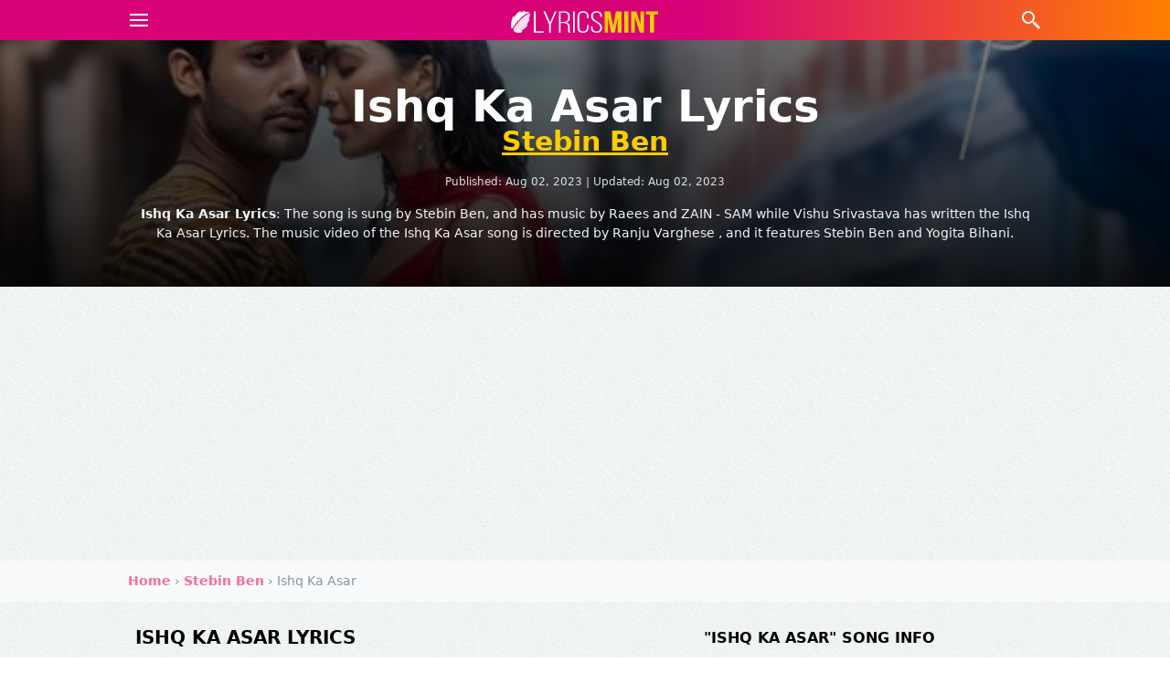

--- FILE ---
content_type: text/html; charset=utf-8
request_url: https://lyricsmint.com/stebin-ben/ishq-ka-asar
body_size: 9953
content:
<!DOCTYPE html>
<html class='no-js' lang='en-GB' prefix='og: http://ogp.me/ns# fb: http://ogp.me/ns/fb#  article: http://ogp.me/ns/article#'>
  <head>
    <meta charset="utf-8">
    <meta content="IE=edge" http-equiv="X-UA-Compatible">
    <meta content="width=device-width, initial-scale=1" name="viewport">
    <link href="//assets.lyricsmint.com" rel="dns-prefetch">
    <link href="//media.lyricsmint.com" rel="dns-prefetch">
    <link href="//www.google-analytics.com" rel="dns-prefetch">
    <link href="//www.googletagmanager.com" rel="dns-prefetch">
    
<link href="//www.youtube.com" rel="dns-prefetch">
<link href="//www.youtube-nocookie.com" rel="dns-prefetch">
<link href="//srv.clickfuse.com" rel="dns-prefetch">


    <title>ISHQ KA ASAR LYRICS - Stebin Ben</title>
<meta name="description" content="Ishq Ka Asar Lyrics: The song is sung by Stebin Ben, and has music by Raees and ZAIN - SAM while Vishu Srivastava has written the Ishq Ka Asar Lyrics. The music video of the Ishq Ka Asar song is directed by Ranju Varghese , and it features Stebin Ben and Yogita Bihani.">
<link rel="canonical" href="https://lyricsmint.com/stebin-ben/ishq-ka-asar">
<meta name="twitter:card" content="summary_large_image">
<meta name="twitter:site" content="@lyricsmint">
<meta name="twitter:creator" content="@lyricsmint">
<meta name="twitter:title" content="ISHQ KA ASAR LYRICS - Stebin Ben">
<meta name="twitter:description" content="Ishq Ka Asar Lyrics: The song is sung by Stebin Ben, and has music by Raees and ZAIN - SAM while Vishu Srivastava has written the Ishq Ka Asar Lyrics. The music video of the Ishq Ka Asar song is directed by Ranju Varghese , and it features Stebin Ben and Yogita Bihani.">
<meta name="twitter:domain" content="www.lyricsmint.com">
<meta name="twitter:image" content="https://media.lyricsmint.com/photos/21456/maxresdefault-22_cover.jpg">
<meta name="twitter:url" content="https://lyricsmint.com/stebin-ben/ishq-ka-asar">
<meta property="og:title" content="ISHQ KA ASAR LYRICS - Stebin Ben">
<meta property="og:site_name" content="LyricsMINT">
<meta property="og:description" content="Ishq Ka Asar Lyrics: The song is sung by Stebin Ben, and has music by Raees and ZAIN - SAM while Vishu Srivastava has written the Ishq Ka Asar Lyrics. The music video of the Ishq Ka Asar song is directed by Ranju Varghese , and it features Stebin Ben and Yogita Bihani.">
<meta property="og:type" content="article">
<meta property="og:locale" content="en_US">
<meta property="og:image" content="https://media.lyricsmint.com/photos/21456/maxresdefault-22_cover.jpg">
<meta property="og:image:width" content="1200">
<meta property="og:image:height" content="675">
<meta property="og:url" content="https://lyricsmint.com/stebin-ben/ishq-ka-asar">
<meta property="fb:app_id" content="195776363768425">
<meta property="article:author" content="https://www.facebook.com/HindiSongsLyrics">
<meta property="article:publisher" content="https://www.facebook.com/HindiSongsLyrics">
<meta property="article:tag" content="Stebin Ben">
<meta name="google-play-app" content="app-id=lyricsmint.com">
<meta name="google" content="notranslate">

    

      <!-- Google Tag Manager -->
      <script>(function(w,d,s,l,i){w[l]=w[l]||[];w[l].push({'gtm.start':
      new Date().getTime(),event:'gtm.js'});var f=d.getElementsByTagName(s)[0],
      j=d.createElement(s),dl=l!='dataLayer'?'&l='+l:'';j.async=true;j.src=
      'https://www.googletagmanager.com/gtm.js?id='+i+dl;f.parentNode.insertBefore(j,f);
      })(window,document,'script','dataLayer','GTM-T7MS3Q');</script>
      <!-- End Google Tag Manager -->

    <!-- HTML5 shim and Respond.js IE8 support of HTML5 elements and media queries -->
    <!--[if lt IE 9]>
    <script src="https://oss.maxcdn.com/html5shiv/3.7.2/html5shiv.min.js"></script>
    <script src="https://oss.maxcdn.com/respond/1.4.2/respond.min.js"></script>
    <![endif]-->

    <!-- Disable tap highlight on IE -->
    <meta content='no' name='msapplication-tap-highlight'>
    <!-- Web Application Manifest -->
    <link href='/manifest.json' rel='manifest'>
    <!-- Add to homescreen for Chrome on Android -->
    <meta content='yes' name='mobile-web-app-capable'>
    <meta content='lyricsmint' name='application-name'>
    <link href='/android-chrome-192x192.png' rel='icon' sizes='192x192'>
    <!-- Add to homescreen for Safari on iOS -->
    <meta content='yes' name='apple-mobile-web-app-capable'>
    <meta content='black' name='apple-mobile-web-app-status-bar-style'>
    <meta content='lyricsmint' name='apple-mobile-web-app-title'>
    <link href='/apple-touch-icon.png' rel='apple-touch-icon'>
    <!-- Tile icon for Win8 (144x144 + tile color) -->
    <meta content='/mstile-150x150.png' name='msapplication-TileImage'>
    <meta content='#d70377' name='msapplication-TileColor'>
    <!-- Color the status bar on mobile devices -->
    <meta content='telephone=no' name='format-detection'>

    <meta name="csrf-param" content="authenticity_token" />
<meta name="csrf-token" content="EcVQUZuayyUgDGGgehHUNLGZTbyMngzEYUxxrJ8zHuz5GyJbAY2zCwbjAf+oSXze2z1i5fmE2bg2rimkIm7uSQ==" />

    <link rel="stylesheet" media="all" href="https://assets.lyricsmint.com/assets/application-22c3e72fe5ef19991792c11e0d4e3a6ea640d8db85e51e2b3b62045cb1a10b4d.css" />
    <link rel="stylesheet" media="all" href="https://assets.lyricsmint.com/packs/css/application-c9cd9692.css" />

    
<script type='application/ld+json'>
  < %= raw render partial: 'shared/metadata_faq', formats::json, handlers: [: jbuilder], locals: {
    url: url,
    published_at: @song.created_at,
    updated_at: @song.updated_at,
    title: title,
    description: strip_tags(description),
    primary_image: {
      url: feature_image,
      width: feature_image_width,
      height: feature_image_height
    },
    faqs: song_faqs(song: @song)
  } % >
</script>

<script type='application/ld+json'>
  < %= raw render partial: 'songs/metadata', formats::json, handlers: [: jbuilder], locals: {
    song: @song,
    image: feature_image
  } % >
</script>

<script type='application/ld+json'>
  < %= raw render partial: 'songs/metadata_article', formats::json, handlers: [: jbuilder], locals: {
    song: @song,
    url: url,
    title: title,
    description: description,
    image: {
      url: feature_image,
      width: feature_image_width,
      height: feature_image_height
    },
    gallery: @gallery
  } % >
</script>


    
<script async src="https://pagead2.googlesyndication.com/pagead/js/adsbygoogle.js?client=ca-pub-6499874310940979"
     crossorigin="anonymous"></script>

  </head>

  <body class="mx-auto  paper-bg">
      <!-- Google Tag Manager (noscript) -->
      <noscript><iframe src="https://www.googletagmanager.com/ns.html?id=GTM-T7MS3Q"
      height="0" width="0" style="display:none;visibility:hidden"></iframe></noscript>
      <!-- End Google Tag Manager (noscript) -->

    <nav class="flex flex-wrap items-stretch justify-between w-full font-sans text-center shadow-md bg-magenta bg-nav-gradient"
 data-controller="dropdown search">
 <div class="container flex flex-wrap items-center justify-between mx-auto">
  <div class="flex items-center justify-start w-1/5 h-full text-left text-white">
    <div data-action="click->dropdown#toggle click@window->dropdown#hide" role="button" class="inline-block select-none">
      <svg aria-labelledby="title-menu" height="24" class="w-8 h-6 ml-2 fill-current" xmlns="http://www.w3.org/2000/svg" xmlns:xlink="http://www.w3.org/1999/xlink"
       viewBox="0 0 224 224">
        <title id="title-menu">Menu</title>
        <g fill="none">
          <path d="M0,224v-224h224v224z" stroke="none" stroke-width="1"></path>
          <g id="Two-Tone" stroke="#ffffff" stroke-width="18.66667">
            <path d="M18.66667,112h186.66667"></path>
            <path d="M18.66667,56h186.66667"></path>
            <path d="M18.66667,168h186.66667"></path>
          </g>
        </g>
      </svg>
    </div>
  </div>

  <div class="flex items-center justify-center w-3/5 pt-1 text-white">
    <a href="https://lyricsmint.com/"><img class="h-10 w-full py-2" alt="LyricsMINT Logo" height="24" src="https://assets.lyricsmint.com/assets/logo-0fd40625d5ade03a23ca0ea37e995de64c124b8deb83cf072a76e95041a0b22d.svg" /></a>
  </div>

  <div class="flex items-center justify-end w-1/5 h-full text-right text-white">
    <div data-action="click->search#toggle click@window->search#hide" role="button" class="inline-block select-none">
      <svg aria-labelledby="title-search" class="h-6 fill-current" xmlns="http://www.w3.org/2000/svg" xmlns:xlink="http://www.w3.org/1999/xlink"
      version="1.1" viewBox="0 0 224 224" width="48" height="24">
        <title id="title-search">Search</title>
        <g fill="none" fill-rule="nonzero" stroke="none" stroke-width="1" stroke-linecap="butt" stroke-linejoin="miter"
        stroke-miterlimit="10" stroke-dasharray="" stroke-dashoffset="0" font-family="none" font-weight="none" font-size="none"
        text-anchor="none" style="mix-blend-mode: normal">
          <path d="M0,224v-224h224v224z" fill="none"></path>
          <g fill="#ffffff">
            <path d="M84,18.66667c-35.97205,0 -65.33333,29.36128 -65.33333,65.33333c0,35.97206 29.36128,65.33333 65.33333,65.33333c16.31465,0 31.22008,-6.08511 42.69271,-16.04167l3.97396,3.97396v12.06771l56,56l18.66667,-18.66667l-56,-56h-12.06771l-3.97396,-3.97396c9.95656,-11.47263 16.04167,-26.37806 16.04167,-42.69271c0,-35.97205 -29.36128,-65.33333 -65.33333,-65.33333zM84,37.33333c25.88383,0 46.66667,20.78283 46.66667,46.66667c0,25.88383 -20.78283,46.66667 -46.66667,46.66667c-25.88384,0 -46.66667,-20.78283 -46.66667,-46.66667c0,-25.88384 20.78283,-46.66667 46.66667,-46.66667z"></path>
          </g>
        </g>
      </svg>
    </div>
  </div>
</div>
  <div data-target="dropdown.menu" class="absolute z-50 hidden w-full shadow-lg pin mt-11">
    <div class="overflow-hidden border-none rounded-b bg-magenta bg-nav-gradient">
      <div class="container h-auto mx-auto overflow-x-hidden overflow-y-hidden">
        <div class="flex flex-row justify-center w-full px-0 pt-5 pb-10">
          <ul class="w-full px-0 " itemscope itemtype="https://schema.org/SiteNavigationElement" role="menu">
            <li class="text-left rounded " itemprop="name" role="menuitem">
              <a itemprop="url" class="block py-4 px-4 hover:bg-magenta text-white font-semibold hover:text-white border-b border-pink-dark" href="/albums">Albums</a>
            </li>
            <li class="text-left rounded " itemprop="name" role="menuitem">
              <a itemprop="url" class="block py-4 px-4 hover:bg-magenta text-white font-semibold hover:text-white border-b border-pink-dark" href="/artists">Artists</a>
            </li>
            <li class="text-left rounded " itemprop="name" role="menuitem">
              <a itemprop="url" class="block py-4 px-4 hover:bg-magenta text-white font-semibold hover:text-white border-b border-pink-dark" href="/punjabi">Punjabi Songs</a>
            </li>
            <li class="text-left rounded " itemprop="name" role="menuitem">
              <a itemprop="url" class="block py-4 px-4 hover:bg-magenta text-white font-semibold hover:text-white border-b border-pink-dark" href="/quotes">Song Quotes</a>
            </li>
            <li class="text-left rounded " itemprop="name" role="menuitem">
              <a itemprop="url" class="block py-4 px-4 hover:bg-magenta text-white font-semibold hover:text-white border-b border-pink-dark" href="/collections">Collections</a>
            </li>
            <li class="text-left rounded " itemprop="name" role="menuitem">
              <a itemprop="url" class="block py-4 px-4 hover:bg-magenta text-white font-semibold hover:text-white border-b border-pink-dark" href="/articles">Articles</a>
            </li>
          </ul>
        </div>
      </div>
    </div>
  </div>

  <div data-target="search.box" class="absolute z-20 hidden w-full h-12 pin bg-grey-lightest">
  <form class="relative search-bar container mx-auto h-12" role="search" action="https://lyricsmint.com/search" accept-charset="UTF-8" method="get"><input name="utf8" type="hidden" value="&#x2713;" />

    <!-- Flex container wrapping the input and the close button -->
    <div class="flex items-stretch h-full">

      <!-- Search input field. Added flex-grow to make it expand. -->
      <input type="search" data-target="search.inputfield" aria-label="Search Terms" autocomplete="off" name="query" placeholder="Search ..." class="flex-grow h-full px-2">

      <!-- Close button. Removed absolute positioning and added flex items-center to center the SVG. -->
      <div class="flex items-center justify-center text-white bg-magenta" data-action="click->search#toggle" style="width: 36px;">

        <!-- SVG close icon -->
        <svg version="1.1" height="24" class="h-4 fill-current" xmlns="http://www.w3.org/2000/svg" xmlns:xlink="http://www.w3.org/1999/xlink" x="0px" y="0px" viewBox="0 0 52.966 52.966" style="enable-background:new 0 0 52.966 52.966;" xml:space="preserve">
            <path xmlns="http://www.w3.org/2000/svg" style="" d="M 9.15625 6.3125 L 6.3125 9.15625 L 22.15625 25 L 6.21875 40.96875 L 9.03125 43.78125 L 25 27.84375 L 40.9375 43.78125 L 43.78125 40.9375 L 27.84375 25 L 43.6875 9.15625 L 40.84375 6.3125 L 25 22.15625 Z "></path>
        </svg>
      </div>

    </div> <!-- End of flex container -->

</form></div>

</nav>


    <main>
      






<article class="hentry">
  
  <section
    class="relative flex flex-col justify-center w-full h-auto font-sans text-white bg-black bg-center bg-no-repeat bg-cover"
    style="background-image: url(https://media.lyricsmint.com/photos/21456/maxresdefault-22_medium.jpg); background-position: 50% 25%;">
    <div class="absolute z-0 w-full h-full overflow-hidden bg-center bg-repeat pin bg-cover-gradient">
    </div>
    <div class="container relative flex flex-col justify-center px-5 py-6 mx-auto overflow-hidden lg:py-12">
      <h1
        class="text-4xl font-bold text-center text-white entry-title sm:text-4xl md:text-4xl lg:text-4xl xl:text-5xl md:leading-none">
        Ishq Ka Asar Lyrics
        <a class="text-yellow underline text-2xl sm:text-2xl md:text-2xl lg:text-3xl block text-black" href="/stebin-ben">Stebin Ben</a>
      </h1>

      <div class="pt-5 text-xs text-center text-grey-light">
        <span class="text-xs">Published:
          <time datetime="2023-08-02T12:09:07Z" class="published">Aug 02, 2023</time></span>
        <span> | </span>
        <span class="text-xs">Updated:
          <time datetime="2023-08-02T12:09:31Z" class="updated">Aug 02, 2023</time></span>
      </div>

      <div class="mt-4 text-sm font-normal leading-normal text-center entry-summary text-grey-lighter">
        <strong>Ishq Ka Asar Lyrics</strong>: The song is sung by Stebin Ben, and has music by Raees and ZAIN - SAM while Vishu Srivastava has written the Ishq Ka Asar Lyrics. The music video of the Ishq Ka Asar song is directed by Ranju Varghese , and it features Stebin Ben and Yogita Bihani.
      </div>

    </div>
  </section>

  <div class="w-full bg-grey-lightest">
    <div class="breadcrumbs container mx-auto overflow-x-hidden" itemscope="itemscope" itemtype="https://schema.org/BreadcrumbList"><span itemprop="itemListElement" itemscope="itemscope" itemtype="https://schema.org/ListItem"><a itemprop="item" href="/"><span itemprop="name">Home</span></a><meta itemprop="position" content="1" /></span> &rsaquo; <span itemprop="itemListElement" itemscope="itemscope" itemtype="https://schema.org/ListItem"><a itemprop="item" href="/stebin-ben"><span itemprop="name">Stebin Ben</span></a><meta itemprop="position" content="2" /></span> &rsaquo; <span class="current" itemprop="itemListElement" itemscope="itemscope" itemtype="https://schema.org/ListItem"><span itemprop="name">Ishq Ka Asar</span><link itemprop="item" href="/stebin-ben/ishq-ka-asar" /><meta itemprop="position" content="3" /></span></div>
  </div>


  <div class="w-full paper-bg">

    <div class="container pt-0 mx-auto leading-normal entry-content">
      <div class="flex flex-wrap">
        <section class="flex-none w-full p-2 px-5 pb-5 md:w-1/2" id="lyrics">
          <div data-controller="tabs" data-tabs-active-tab="-mb-px border-l border-t border-r rounded-t">

            <div class="pt-4 pb-2" data-target="tabs.panel">
              <h2 class="pb-4 text-sm font-bold text-center uppercase lg:text-xl md:text-left">
                Ishq Ka Asar Lyrics</h2>
              <div class="text-center py-5">
  <script>
    (function() {
      var opts = {
        artist: "Stebin Ben",
        song: "Ishq Ka Asar",
        adunit_id: "39384772",
        div_id: "cf_async_" + Math.floor((Math.random() * 999999999))
      };
      document.write('<div id="'+opts.div_id+'"></div>');var c=function(){cf.showAsyncAd(opts)};if(typeof window.cf !== 'undefined')c();else{cf_async=!0;var r=document.createElement("script"),s=document.getElementsByTagName("script")[0];r.async=!0;r.src="//srv.clickfuse.com/showads/showad.js";r.readyState?r.onreadystatechange=function(){if("loaded"==r.readyState||"complete"==r.readyState)r.onreadystatechange=null,c()}:r.onload=c;s.parentNode.insertBefore(r,s)};
    })();
  </script>
</div>

              
                <div class="w-full text-center lg:text-left block">
    <!-- BEGIN :: Ad Unit: BSRV-AD-Lyricsmint.com-Direct-RS-STDB-300X250
<div id='bsrv415' data-domain='lyricsmint.com' data-click-tracker='%%CLICK_TRACKER%%'>
	<script src='https://bsrv.bidsxchange.com/415.js'></script>
</div>
<script src='https://bsrv-qa.bidsxchange.com/415.js'></script>
END :: Ad Unit: BSRV-AD-Lyricsmint.com-Direct-RS-STDB-300X250 -->
  </div>

              <div class="text-base lg:text-lg pb-2 text-center md:text-left"><p>Kitni bhi raatein ghani ho
<br />Kitne bhi raste ho banjar</p>

<p>Kitni bhi raatein ghani ho
<br />Kitne bhi raste ho banjar
<br />Darmiyaan agar aa bhi jaaye
<br />Saaton ke saaton samandar</p>

<p>Dekhne ko tujhe bas
<br />Ek nazar ek nazar
<br />Kar main jaunga tay ab
<br />Har safar har safar</p>

<p>Ishq ka ishq ka hai asar
<br />Dil mera ho chala befikar
<br />Ishq ka ishq ka hai asar
<br />Dil mera ho chala befikar</p>

<p>Baarish hawa bhi tujhko chhuye
<br />Dil mera betahasha jalta hai
<br />Hadd kar rahi hai yeh aashiqui
<br />Aashiqui pe zor na chalta hai</p>

<p>Khud se door main hua
<br />Benoor bhi hua
<br />Dil ne chhoda nahi par sabar</p>

<p>Ishq ka ishq ka hai asar
<br />Haan haan haan</p>

<p>Ishq ka ishq ka hai asar
<br />Dil mera ho chala befikar
<br />Ishq ka ishq ka hai asar
<br />Dil mera ho chala befikar</p></div>
            </div>



            <div class="mb-4 text-center md:text-left">
              <p>
                <span class="font-bold">Written by: </span><br>
                <span><span class="author vcard"><span class="fn">Vishu Srivastava</span></span></span>
              </p>
            </div>
          </div>

          <div class="text-center md:text-left">
            <div class=" share-buttons py-2 lg:py-5">
  <div class='social-share-button' data-title='ISHQ KA ASAR LYRICS - Stebin Ben' data-img=''
data-url='' data-desc='Ishq Ka Asar Lyrics: The song is sung by Stebin Ben, and has music by Raees and ZAIN - SAM while Vishu Srivastava has written the Ishq Ka Asar Lyrics. The music video of the Ishq Ka Asar song is directed by Ranju Varghese , and it features Stebin Ben and Yogita Bihani.' data-via=''>
<a rel="nofollow " data-site="facebook" class="ssb-icon ssb-facebook" onclick="return SocialShareButton.share(this);" title="Share to Facebook" href="#"></a>
<a rel="nofollow " data-site="twitter" class="ssb-icon ssb-twitter" onclick="return SocialShareButton.share(this);" title="Share to Twitter" href="#"></a>
<a rel="nofollow " data-site="email" class="ssb-icon ssb-email" onclick="return SocialShareButton.share(this);" title="Share to Email" href="#"></a>
<a rel="nofollow " data-site="whatsapp_web" class="ssb-icon ssb-whatsapp_web" onclick="return SocialShareButton.share(this);" title="Share to WhatsApp" href="#"></a>
<a rel="nofollow " data-site="whatsapp_app" class="ssb-icon ssb-whatsapp_app" onclick="return SocialShareButton.share(this);" title="Share to WhatsApp" href="#"></a>
</div>
</div>

          </div>

          <div class="container mx-auto mt-5 text-center related md:text-left">
            <h3 class="pb-2 text-base font-bold uppercase md:pb-4">Related Songs</h3>
            <ul class="">
              <li class="w-full overflow-hidden rounded-none align-middle">
  <a class="inline-block text-left text-middle border-b-2 border-pink-lighter border-dotted transition-property-bg transition-fast transition-timing-ease-in hover:text-magenta py-2" href="/stebin-ben/dil-ki-aadat">
    <span class="text-base md:text-lg font-bold">Dil Ki Aadat</span>
      <span class="text-base md:text-lg"> - Stebin Ben</span>
</a></li>
<li class="w-full overflow-hidden rounded-none align-middle">
  <a class="inline-block text-left text-middle border-b-2 border-pink-lighter border-dotted transition-property-bg transition-fast transition-timing-ease-in hover:text-magenta py-2" href="/stebin-ben/juda-kar-diya">
    <span class="text-base md:text-lg font-bold">Juda Kar Diya</span>
      <span class="text-base md:text-lg"> - STEBIN BEN</span>
</a></li>
<li class="w-full overflow-hidden rounded-none align-middle">
  <a class="inline-block text-left text-middle border-b-2 border-pink-lighter border-dotted transition-property-bg transition-fast transition-timing-ease-in hover:text-magenta py-2" href="/stebin-ben/challon-ke-nishaan">
    <span class="text-base md:text-lg font-bold">Challon Ke Nishaan</span>
      <span class="text-base md:text-lg"> - Stebin Ben</span>
</a></li>
<li class="w-full overflow-hidden rounded-none align-middle">
  <a class="inline-block text-left text-middle border-b-2 border-pink-lighter border-dotted transition-property-bg transition-fast transition-timing-ease-in hover:text-magenta py-2" href="/stebin-ben/qatra">
    <span class="text-base md:text-lg font-bold">Qatra</span>
      <span class="text-base md:text-lg"> - Stebin Ben</span>
</a></li>
<li class="w-full overflow-hidden rounded-none align-middle">
  <a class="inline-block text-left text-middle border-b-2 border-pink-lighter border-dotted transition-property-bg transition-fast transition-timing-ease-in hover:text-magenta py-2" href="/samira-koppikar/main-yeh-haath-jo">
    <span class="text-base md:text-lg font-bold">Main Yeh Haath Jo</span>
      <span class="text-base md:text-lg"> - Samira Koppikar, Stebin Ben</span>
</a></li>

            </ul>
          </div>

        </section>

        <div class="items-center flex-none w-full py-2 md:px-5 md:w-1/2" id="sidebar">


          <section class="px-5 pt-5 credits">
            <h3 class="pb-5 text-base font-bold text-center uppercase">"Ishq Ka Asar" Song Info</h3>
            <table>
              <tbody>
                <tr class="w-full mt-1">
                  <td class="w-1/4 py-2 font-bold text-left text-black border-b border-grey-light">
                    Singer</td>
                  <td class="w-3/4 px-5 font-bold border-b border-grey-light">
                    <a class="no-underline inline-block hover:text-magenta border-b-2 border-pink-lighter border-dotted" href="/stebin-ben">Stebin Ben</a>
                  </td>
                </tr>
                <tr class="w-full mt-1">
                  <td class="w-1/4 py-2 font-bold text-left text-black border-b border-grey-light">
                    Lyricist</td>
                  <td class="w-3/4 px-5 font-bold border-b border-grey-light">
                    <span class="no-underline inline-block ">Vishu Srivastava</span>
                  </td>
                </tr>
                <tr class="w-full mt-1">
                  <td class="w-1/4 py-2 font-bold text-left text-black border-b border-grey-light">
                    Music</td>
                  <td class="w-3/4 px-5 font-bold border-b border-grey-light">
                    <a class="no-underline inline-block hover:text-magenta border-b-2 border-pink-lighter border-dotted" href="/raees">Raees</a>, <span class="no-underline inline-block ">ZAIN - SAM</span>
                  </td>
                </tr>
                <tr class="w-full mt-1">
                  <td class="w-1/4 py-2 font-bold text-left text-black border-b border-grey-light">
                    Director</td>
                  <td class="w-3/4 px-5 font-bold border-b border-grey-light">
                    <span class="no-underline inline-block ">Ranju Varghese</span>
                  </td>
                </tr>
                <tr class="w-full mt-1">
                  <td class="w-1/4 py-2 font-bold text-left text-black border-b border-grey-light">
                    Cast</td>
                  <td class="w-3/4 px-5 font-bold border-b border-grey-light">
                    <a class="no-underline inline-block hover:text-magenta border-b-2 border-pink-lighter border-dotted" href="/stebin-ben">Stebin Ben</a>, <span class="no-underline inline-block ">Yogita Bihani</span>
                  </td>
                </tr>
                <tr class="w-full mt-1">
                  <td class="w-1/4 py-2 font-bold text-left text-black border-b border-grey-light">
                    Choreography</td>
                  <td class="w-3/4 px-5 font-bold border-b border-grey-light">
                    <span class="no-underline inline-block ">Ranju Varghese</span>
                  </td>
                </tr>
                <tr class="w-full mt-1">
                  <td class="w-1/4 py-2 font-bold text-left text-black border-b border-grey-light">
                    Director Of Photography</td>
                  <td class="w-3/4 px-5 font-bold border-b border-grey-light">
                    <span class="no-underline inline-block ">Bhushankumar Jain</span>
                  </td>
                </tr>
                <tr class="w-full mt-1">
                  <td class="w-1/4 py-2 font-bold text-left text-black border-b border-grey-light">
                    Music Label</td>
                  <td class="w-3/4 px-5 font-bold border-b border-grey-light">
                    <span class="no-underline inline-block ">Hitz Music</span>
                  </td>
                </tr>
              </tbody>
            </table>
          </section>

          <section class="px-5 py-5 mt-5">
            <h3 class="pb-5 text-base font-bold text-center uppercase">TOP 10 Songs - Lyricsmint Recommends</h3>
            <a class="h-auto w-full block no-underline border-b" href="/flipperachi/sher-e-baloch-fa9-la">
  <div class="flex border-b border-t-0 border-grey-lightest hover:bg-grey-lightest">
    <div class="flex flex-col items-center w-24 h-16 md:h-16 mx-3 ml-0 bg-cover bg-top bg-no-repeat" style="background-image: url(https://i.ytimg.com/vi/viclQelXS7M/mqdefault.jpg);">
    </div>
    <div class="flex flex-col w-full pr-5 align-middle justify-center">
      <strong class="text-pink text-lg text-left">Fa9la Arabic Song (Sher E Baloch) - Flipperachi</strong>
    </div>
  </div>
</a><a class="h-auto w-full block no-underline border-b" href="/arijit-singh/gehra-hua">
  <div class="flex border-b border-t-0 border-grey-lightest hover:bg-grey-lightest">
    <div class="flex flex-col items-center w-24 h-16 md:h-16 mx-3 ml-0 bg-cover bg-top bg-no-repeat" style="background-image: url(https://i.ytimg.com/vi/GX9x62kFsVU/mqdefault.jpg);">
    </div>
    <div class="flex flex-col w-full pr-5 align-middle justify-center">
      <strong class="text-pink text-lg text-left">Gehra Hua - Arijit Singh</strong>
    </div>
  </div>
</a><a class="h-auto w-full block no-underline border-b" href="/arijit-singh/tere-ishk-mein">
  <div class="flex border-b border-t-0 border-grey-lightest hover:bg-grey-lightest">
    <div class="flex flex-col items-center w-24 h-16 md:h-16 mx-3 ml-0 bg-cover bg-top bg-no-repeat" style="background-image: url(https://i.ytimg.com/vi/2gWbNcgZFM0/mqdefault.jpg);">
    </div>
    <div class="flex flex-col w-full pr-5 align-middle justify-center">
      <strong class="text-pink text-lg text-left">Tere Ishk Mein - Arijit Singh</strong>
    </div>
  </div>
</a><a class="h-auto w-full block no-underline border-b" href="/hanumankind/dhurandhar-title-track-na-de-dil-pardesi-nu">
  <div class="flex border-b border-t-0 border-grey-lightest hover:bg-grey-lightest">
    <div class="flex flex-col items-center w-24 h-16 md:h-16 mx-3 ml-0 bg-cover bg-top bg-no-repeat" style="background-image: url(https://i.ytimg.com/vi/1a5nyrMtRsk/mqdefault.jpg);">
    </div>
    <div class="flex flex-col w-full pr-5 align-middle justify-center">
      <strong class="text-pink text-lg text-left">Dhurandhar Title Track | Na De Dil Pardesi Nu - Hanumankind</strong>
    </div>
  </div>
</a><a class="h-auto w-full block no-underline border-b" href="/afusic-c2b1aea9-2a53-48ab-8933-37fea6baccee/pal-pal-afusic">
  <div class="flex border-b border-t-0 border-grey-lightest hover:bg-grey-lightest">
    <div class="flex flex-col items-center w-24 h-16 md:h-16 mx-3 ml-0 bg-cover bg-top bg-no-repeat" style="background-image: url(https://i.ytimg.com/vi/8of5w7RgcTc/mqdefault.jpg);">
    </div>
    <div class="flex flex-col w-full pr-5 align-middle justify-center">
      <strong class="text-pink text-lg text-left">Pal Pal - Afusic‬</strong>
    </div>
  </div>
</a><a class="h-auto w-full block no-underline border-b" href="/jaani/apsraa-2">
  <div class="flex border-b border-t-0 border-grey-lightest hover:bg-grey-lightest">
    <div class="flex flex-col items-center w-24 h-16 md:h-16 mx-3 ml-0 bg-cover bg-top bg-no-repeat" style="background-image: url(https://i.ytimg.com/vi/EW7SHWYNmxY/mqdefault.jpg);">
    </div>
    <div class="flex flex-col w-full pr-5 align-middle justify-center">
      <strong class="text-pink text-lg text-left">Apsraa 2 - Jaani</strong>
    </div>
  </div>
</a><a class="h-auto w-full block no-underline border-b" href="/talwiinder/kaatilana">
  <div class="flex border-b border-t-0 border-grey-lightest hover:bg-grey-lightest">
    <div class="flex flex-col items-center w-24 h-16 md:h-16 mx-3 ml-0 bg-cover bg-top bg-no-repeat" style="background-image: url(https://i.ytimg.com/vi/3E012y-FEV4/mqdefault.jpg);">
    </div>
    <div class="flex flex-col w-full pr-5 align-middle justify-center">
      <strong class="text-pink text-lg text-left">Kaatilana - Talwiinder</strong>
    </div>
  </div>
</a><a class="h-auto w-full block no-underline border-b" href="/navaan-sandhu/deewane-da942504-5e65-4356-8ec2-da5a537baf56">
  <div class="flex border-b border-t-0 border-grey-lightest hover:bg-grey-lightest">
    <div class="flex flex-col items-center w-24 h-16 md:h-16 mx-3 ml-0 bg-cover bg-top bg-no-repeat" style="background-image: url(https://i.ytimg.com/vi/B-2BCSxnyHA/mqdefault.jpg);">
    </div>
    <div class="flex flex-col w-full pr-5 align-middle justify-center">
      <strong class="text-pink text-lg text-left">Deewane - Navaan Sandhu</strong>
    </div>
  </div>
</a><a class="h-auto w-full block no-underline border-b" href="/madhur-sharma/andaaz-e-karam">
  <div class="flex border-b border-t-0 border-grey-lightest hover:bg-grey-lightest">
    <div class="flex flex-col items-center w-24 h-16 md:h-16 mx-3 ml-0 bg-cover bg-top bg-no-repeat" style="background-image: url(https://i.ytimg.com/vi/__bHEfJ29j0/mqdefault.jpg);">
    </div>
    <div class="flex flex-col w-full pr-5 align-middle justify-center">
      <strong class="text-pink text-lg text-left">Andaaz e Karam - Madhur Sharma</strong>
    </div>
  </div>
</a><a class="h-auto w-full block no-underline border-b" href="/guru-randhawa/tu-kaun-main-kaun">
  <div class="flex border-b border-t-0 border-grey-lightest hover:bg-grey-lightest">
    <div class="flex flex-col items-center w-24 h-16 md:h-16 mx-3 ml-0 bg-cover bg-top bg-no-repeat" style="background-image: url(https://i.ytimg.com/vi/3cBQ1OYh0fI/mqdefault.jpg);">
    </div>
    <div class="flex flex-col w-full pr-5 align-middle justify-center">
      <strong class="text-pink text-lg text-left">Tu Kaun Main Kaun - Guru Randhawa</strong>
    </div>
  </div>
</a>
          </section>

          <section class="pb-5">
            <h3 class="px-5 py-5 text-base font-bold text-center uppercase">
              &quot;Ishq Ka Asar&quot; Video</h3>
            <div class="relative mb-4 bg-black outline-none aspect-ratio-16/9" data-controller="player" data-target="player.view">
  <img class="absolute w-full h-full border shadow-lg outline-none pin" width="480" height="360" data-object-fit="" src="https://img.youtube.com/vi/-5nOxHbhetQ/mqdefault.jpg" alt="Video Thumbnail">
  <button class="absolute flex items-center justify-center w-full h-full outline-none pin transition-property-all transition-fast transition-timing-ease-in-out" type="button" style='outline: none;' data-target="player.play" data-play-url="https://www.youtube-nocookie.com/embed/-5nOxHbhetQ?iv_load_policy=3&amp;amp;modestbranding=0&amp;amp;rel=0&amp;amp;autohide=1&amp;amp;playsinline=1&amp;amp;autoplay=1&amp;amp;version=3" data-action="click->player#show">
    <svg width="50" height="50" viewBox="0 0 50 50"> 
      <circle fill="black" fill-opacity="0.4" cx="25" cy="25" r="25"></circle>
      <path fill="white" fill-opacity="0.8" fill-rule="evenodd" d="M 25, 25 m -21, 0 a 21,21 0 1,0 42,0 a 21,21 0 1,0 -42,0 M19.5 15 v20 l15 -10z"></path>
    </svg>
  </button>
</div>


          </section>

        </div>

      </div>
      <section class="px-5 py-5 mt-5 mb-5 shadow-inner faqs">
        <h2 class="mb-5 text-xl font-bold">Lyricsmint FAQs & Trivia</h2>
        
<div class="py-2">
  <h3>Who wrote the lyrics of &quot;Ishq Ka Asar&quot; song?</h3>
  <div><p>Vishu Srivastava has written the lyrics of "Ishq Ka Asar".                 
<br />              </p></div>
</div>
<div class="py-2">
  <h3>Who is the singer of &quot;Ishq Ka Asar&quot; song?</h3>
  <div><p>Stebin Ben has sung the song "Ishq Ka Asar".               Stebin Ben is known for singing songs like <a href="/stebin-ben/thoda-thoda-pyaar">Thoda Thoda Pyaar</a>, <a href="/stebin-ben/mera-mehboob">Mera Mehboob</a>, and <a href="/stebin-ben/dil-laya-dimaag-laya">Dil Laya Dimaag Laya</a>.
<br />            </p></div>
</div>
<div class="py-2">
  <h3>Who directed &quot;Ishq Ka Asar&quot; music video?</h3>
  <div><p>Ranju Varghese has directed the music video of "Ishq Ka Asar".</p></div>
</div>
<div class="py-2">
  <h3>Who has featured in the music video?</h3>
  <div><p>The music video of "Ishq Ka Asar" features Stebin Ben and  Yogita Bihani.</p></div>
</div>

      </section>

    </div>
  </div>

</article>
<!-- 
 -->

<script>
  /* BIT - lyricsmint.com - FLEX */
  cf_page_artist = "Stebin Ben";
  cf_page_song = "Ishq Ka Asar";
  cf_adunit_id = "100004156";
  cf_flex = true;
</script>
<script src="//srv.clickfuse.com/showads/showad.js"></script>


    </main>
    <footer class="font-sans bg-black text-white py-8 px-4">
  <div class="mx-auto container overflow-hidden flex flex-col justify-between">
    <a href="/" class="block mr-4 ml-4 mb-2 w-full">
      <img class="w-32" alt="logo" src="https://assets.lyricsmint.com/assets/logo-blw-406825985542ed087877da41c68d8b877d9a5063360c70892280ee6c118c9974.svg" />
    </a>
    <div class="w-full flex flex-col text-xs md:text-sm mt-6 lg:mt-0 justify-between">
      <ul class="text-grey-dark  font-thin flex flex-row text-left border-b border-grey-darkest p-2 md:justify-end">
        <li><a class="inline-block py-2 px-3 text-grey hover:text-grey-light no-underline" href="https://lyricsmint.com/albums">Albums</a></li>
        <li><a class="inline-block py-2 px-3 text-grey hover:text-grey-light no-underline" href="https://lyricsmint.com/artists">Artists</a></li>
        <li><a class="inline-block py-2 px-3 text-grey hover:text-grey-light no-underline" href="https://lyricsmint.com/punjabi">Punjabi Songs</a></li>
        <li><a class="inline-block py-2 px-3 text-grey hover:text-grey-light no-underline" href="https://lyricsmint.com/quotes">Song Quotes</a></li>
        <li><a class="inline-block py-2 px-3 text-grey hover:text-grey-light no-underline" href="https://lyricsmint.com/collections">Collections</a></li>
        <li><a class="inline-block py-2 px-3 text-grey hover:text-grey-light no-underline" href="https://lyricsmint.com/articles">Articles</a></li>
      </ul>
      <ul class="text-grey-dark  font-thin flex flex-row text-left border-b border-grey-darkest p-2 md:justify-end">
        <li><a class="inline-block py-2 px-3 text-grey hover:text-grey-light no-underline" href="https://lyricsmint.com/terms">Terms of Use</a></li>
        <li><a class="inline-block py-2 px-3 text-grey hover:text-grey-light no-underline" href="https://lyricsmint.com/privacy">Privacy Policy</a></li>
        <li><a class="inline-block py-2 px-3 text-grey hover:text-grey-light no-underline" href="https://lyricsmint.com/contact">Contact Us</a></li>
      </ul>
      <div class="text-grey-dark flex flex-row p-2 md:justify-end">
        <div class="inline-block py-2 px-3 text-white uppercase font-medium tracking-wider ">Follow Us</div>
        <div class="flex pl-4 justify-start">
          <a class="block flex items-center text-white hover:text-grey mr-6 no-underline" target="blank" rel="nofollow" href="https://www.twitter.com/lyricsmint">
            <svg role="img" aria-labelledby="title-svg-tw" describedby="desc-svg-tw" class="fill-current" xmlns="http://www.w3.org/2000/svg" width="24" height="24" viewBox="0 0 24 24">
              <title id="title-svg-tw">Twitter</title>
              <desc id="desc-svg-tw">Follow us on Twitter @lyricsmint</desc>
              <path d="M19 0h-14c-2.761 0-5 2.239-5 5v14c0 2.761 2.239 5 5 5h14c2.762 0 5-2.239 5-5v-14c0-2.761-2.238-5-5-5zm-.139 9.237c.209 4.617-3.234 9.765-9.33 9.765-1.854 0-3.579-.543-5.032-1.475 1.742.205 3.48-.278 4.86-1.359-1.437-.027-2.649-.976-3.066-2.28.515.098 1.021.069 1.482-.056-1.579-.317-2.668-1.739-2.633-3.26.442.246.949.394 1.486.411-1.461-.977-1.875-2.907-1.016-4.383 1.619 1.986 4.038 3.293 6.766 3.43-.479-2.053 1.08-4.03 3.199-4.03.943 0 1.797.398 2.395 1.037.748-.147 1.451-.42 2.086-.796-.246.767-.766 1.41-1.443 1.816.664-.08 1.297-.256 1.885-.517-.439.656-.996 1.234-1.639 1.697z" />
            </svg>
</a>          <a class="block flex items-center text-white hover:text-grey mr-6 no-underline" target="blank" rel="nofollow" href="https://www.facebook.com/HindiSongsLyrics">
            <svg role="img" aria-labelledby="title-svg-fb" describedby="desc-svg-fb" class="fill-current" xmlns="http://www.w3.org/2000/svg" width="24" height="24" viewBox="0 0 24 24">
              <title id="title-svg-fb">Facebook</title>
              <desc id="id=" title-svg-fb "fb">Follow us on Facebook</desc>
              <path d="M19 0h-14c-2.761 0-5 2.239-5 5v14c0 2.761 2.239 5 5 5h14c2.762 0 5-2.239 5-5v-14c0-2.761-2.238-5-5-5zm-3 7h-1.924c-.615 0-1.076.252-1.076.889v1.111h3l-.238 3h-2.762v8h-3v-8h-2v-3h2v-1.923c0-2.022 1.064-3.077 3.461-3.077h2.539v3z" />
            </svg>
</a>        </div>
      </div>
    </div>
  </div>
  <div class="pt-4 mt-4 text-grey-darker border-t border-grey-darkest text-center font-light"> ©2026 lyricsmint</div>
</footer>

    <!-- div to display the UI to allow the request for permission to
          notify the user. This is shown if the app has not yet been
          granted permission to notify. -->
    <div id="lyricsmint-popover-container" class="fixed bottom-0 left-0 right-0 z-50 md:top-0 transition-property-all transition-slow transition-timing-ease-in-out" style="display: none;">
      <div class="container max-w-sm mx-auto overflow-hidden bg-white rounded-none shadow-lg">
        <div class="flex items-center px-6 py-4">
          <img width="100" height="100" alt="notification icon" class="block h-auto rounded-full mb-4 mb-0 mr-4 ml-0" style="height: 100px;" id="push-icon" src="https://assets.lyricsmint.com/assets/icon-c046110f324724125b971b41ed17e5ed9ace5aca6134aa72b7b277bd362b7e71.svg" />
          <div class="flex-grow text-left">
            <div class="mb-4">
              <p class="text-xl leading-tight">Subscribe us to enjoy music</p>
              <p class="text-sm leading-tight text-grey-dark">We'll suggest you the best of latest songs. Click on 'Allow' to proceed.</p>
            </div>
            <div class="text-right">
              <button class="px-4 py-1 mr-4 text-xs font-light leading-normal bg-white rounded-full text-grey-darker" onclick="showHideDiv('lyricsmint-popover-container', false)">NO THANKS</button>
              <button class="px-4 py-1 text-sm text-black leading-normal text-white border rounded-none bg-magenta border-magenta hover:bg-white hover:text-magenta" onclick="requestPermission()">ALLOW</button>
            </div>
          </div>
        </div>
      </div>
    </div>

    <div class="fixed bottom-0 left-0 right-0 z-40 w-full px-4 py-3 mx-auto border-t-4 rounded-b shadow-md md:max-w-sm lg:max-w-md bg-teal-lightest border-teal text-teal-darkest" role="alert" id="messages" style="display: none;">
      <div class="flex">
        <div class="w-24 py-1 mr-4">
          <a class="push-link" href="https://lyricsmint.com/">
            <img width="100" height="100" id="push-image" alt="notification-icon" src="https://assets.lyricsmint.com/assets/icon-c046110f324724125b971b41ed17e5ed9ace5aca6134aa72b7b277bd362b7e71.svg" />
</a>        </div>
        <div>
          <p class="pb-0 font-bold" id="push-title">
            Push Message Title
          </p>
          <p class="text-sm" id="push-message">Push Message Details</p>
          <div class="mt-2 text-left" id="push-actions">
            <a class="px-4 py-2 text-sm text-black leading-normal text-white border rounded-none bg-teal border-teal hover:bg-white hover:text-teal push-link" href="https://lyricsmint.com/">VISIT</a>
            <button class="px-4 py-1 mr-4 text-xs font-light leading-normal bg-white rounded-full text-grey-darker" onclick="showHideDiv('messages', false)">NO THANKS</button>
          </div>
        </div>
        <span class="absolute top-0 bottom-0 right-0 px-4 py-3 " onclick="showHideDiv('messages', false)">
          <svg class="w-6 h-6 fill-current text-red" role="button" xmlns="http://www.w3.org/2000/svg" viewBox="0 0 20 20"><title>Close</title><path d="M14.348 14.849a1.2 1.2 0 0 1-1.697 0L10 11.819l-2.651 3.029a1.2 1.2 0 1 1-1.697-1.697l2.758-3.15-2.759-3.152a1.2 1.2 0 1 1 1.697-1.697L10 8.183l2.651-3.031a1.2 1.2 0 1 1 1.697 1.697l-2.758 3.152 2.758 3.15a1.2 1.2 0 0 1 0 1.698z" /></svg>
        </span>
      </div>
    </div>

    <script src="https://assets.lyricsmint.com/assets/application-42d346b8ba3d818b45c6282023f0b8c85677e97cbfe580f4b6a2d2adf09204ca.js" defer="defer"></script>
    <script src="https://assets.lyricsmint.com/packs/js/application-0f0cee342cb139c8c220.js" defer="defer"></script>

  </body>
</html>


--- FILE ---
content_type: text/html; charset=utf-8
request_url: https://www.google.com/recaptcha/api2/aframe
body_size: 265
content:
<!DOCTYPE HTML><html><head><meta http-equiv="content-type" content="text/html; charset=UTF-8"></head><body><script nonce="FR4_A9l0efNRconS2k8eMw">/** Anti-fraud and anti-abuse applications only. See google.com/recaptcha */ try{var clients={'sodar':'https://pagead2.googlesyndication.com/pagead/sodar?'};window.addEventListener("message",function(a){try{if(a.source===window.parent){var b=JSON.parse(a.data);var c=clients[b['id']];if(c){var d=document.createElement('img');d.src=c+b['params']+'&rc='+(localStorage.getItem("rc::a")?sessionStorage.getItem("rc::b"):"");window.document.body.appendChild(d);sessionStorage.setItem("rc::e",parseInt(sessionStorage.getItem("rc::e")||0)+1);localStorage.setItem("rc::h",'1769385292099');}}}catch(b){}});window.parent.postMessage("_grecaptcha_ready", "*");}catch(b){}</script></body></html>

--- FILE ---
content_type: image/svg+xml
request_url: https://assets.lyricsmint.com/assets/social-share-button/whatsapp-5f4156591475286ed4a2a52df97d5b8760c137bb471a1a4cabb18126e38ad742.svg
body_size: 786
content:
<svg width="256px" height="256px" viewBox="0 0 256 256" version="1.1" xmlns="http://www.w3.org/2000/svg" xmlns:xlink="http://www.w3.org/1999/xlink">
    <desc>WhatsApp</desc>
    <defs></defs>
    <g id="whatsapp" stroke="none" stroke-width="1" fill="none" fill-rule="evenodd">
        <rect id="bg" fill="#57BA63" x="0" y="0" width="256" height="256" rx="40"></rect>
        <g id="Shape" transform="translate(58.000000, 58.000000)" fill="#FFFFFF">
            <path d="M71.2724475,136.394222 C59.2215576,136.394222 47.9002222,133.314222 38.0504454,127.908666 L0,140 L12.4039994,103.410223 C6.1475556,93.1326657 2.54333205,81.0802212 2.54333205,68.1971109 C2.54333205,30.5324424 33.3137774,0 71.2740021,0 C109.229559,0 140,30.5324424 140,68.1971109 C140,105.861779 109.231113,136.394222 71.2724475,136.394222 Z M71.0000021,11 C39.0161515,11 13,36.7945829 13,68.5 C13,81.0813905 17.1049385,92.733024 24.0469509,102.213136 L16.8020247,123.566402 L39.0895382,116.488687 C48.2487489,122.496244 59.219188,126 71.0000021,126 C102.979163,126 129,100.206976 129,68.501559 C129,36.7961419 102.979163,11 71.0000021,11 Z M105.75822,83.6071414 C105.338032,82.9152786 104.222686,82.4973758 102.55275,81.6662107 C100.878182,80.8350455 92.6505531,76.809237 91.1196504,76.2566724 C89.5841162,75.7025651 88.4672219,75.4224136 87.3534194,77.0878375 C86.2396127,78.7532614 83.0325986,82.4973758 82.0547376,83.6071414 C81.0784204,84.718458 80.1036513,84.8577603 78.4306276,84.0250442 C76.7591477,83.1938791 71.3677812,81.4371379 64.9753794,75.7706673 C60.0026527,71.3625498 56.6442462,65.9205114 55.6694771,64.2535407 C54.6931599,62.5896594 55.5659729,61.690392 56.4032567,60.8623248 C57.1555791,60.1162895 58.0762804,58.919843 58.9135642,57.9493797 C59.750848,56.9773654 60.0289147,56.2855026 60.5850441,55.174186 C61.1442611,54.0644162 60.8646547,53.0939529 60.4460107,52.25969 C60.0273709,51.4285248 56.6797754,43.2437971 55.2863623,39.912945 C53.8929492,36.5851908 52.5010799,37.1393023 51.5232189,37.1393023 C50.5469018,37.1393023 49.4315554,37 48.3162049,37 C47.2008543,37 45.3872576,37.416356 43.8532631,39.0802331 C42.3208166,40.7456612 38,44.7699228 38,52.9531038 C38,61.1378316 43.9922964,69.0455057 44.8311241,70.1537245 C45.666864,71.2619433 56.4017129,88.6034173 73.4084646,95.2635704 C90.4214,101.922177 90.4214,99.7010943 93.4893807,99.4240365 C96.5527298,99.1469828 103.383854,95.4013259 104.781903,91.5179134 C106.173772,87.631403 106.173772,84.300551 105.75822,83.6071414 Z"></path>
        </g>
    </g>
</svg>


--- FILE ---
content_type: image/svg+xml
request_url: https://assets.lyricsmint.com/assets/logo-blw-406825985542ed087877da41c68d8b877d9a5063360c70892280ee6c118c9974.svg
body_size: 352
content:
<svg xmlns="http://www.w3.org/2000/svg" width="302.6" height="45.1" viewBox="0 0 80.1 11.9"><path d="M4 12l-.8-.1c-.6-.1-1.2-.4-1.5-.7-.3-.4-.5-1-.4-1.4L2 8.7a32.4 32.4 0 0 1 4.4-5.1c1.1-1 2.3-1.7 3.5-2.1h.5V2a9.7 9.7 0 0 1-.8 2.3 7.7 7.7 0 0 0 .6-.2v.1a10.8 10.8 0 0 1-1.7 3.2 7.3 7.3 0 0 0 .6 0s0 .3-.2.5a5.8 5.8 0 0 1-2.6 2.4l-.6.3a6.6 6.6 0 0 0 .6.4v.1c-.2.3-.6.6-1.1.7a5 5 0 0 1-1.2 0z" fill="#fff" fill-opacity=".9"/><path d="M.3 9.6L.1 9v-2a13 13 0 0 1 1.2-4.5l.2.4v.7l.2-.2c0-.2.4-.7.6-1 .5-.7 1-1.3 1.5-1.7A5 5 0 0 1 5.4.1a8.4 8.4 0 0 1-.4.8A7 7 0 0 1 7 0l.6-.1h.4l-.2.4-.1.3h.1a3 3 0 0 1 1-.2l1 .1h.2V1l-.3.2c-1.2.3-2.4 1-3.5 2L4.4 4.8A31 31 0 0 0 .6 9.5H.3z" fill="#fff"/><g aria-label="LYRICSMINT" style="line-height:1.25" font-weight="400" font-size="40" font-family="sans-serif" letter-spacing="0" word-spacing="0"><path d="M17.8 11.8v-.7h-4.4V.2h-1v11.6zM20.8 11.8h.9V7.4L24.8.2H24l-2.6 6.1-2.7-6h-1l3.2 7zM26.1.2v11.6h1V6.6h1.4c1.6 0 2.6.5 2.6 2v1.8c0 .6 0 1 .3 1.4h1c-.4-.4-.4-1-.4-1.4V8.6c0-1.2-.6-2-2-2.4 1.4-.2 2-1 2-2.4v-1c0-1.6-.9-2.6-3-2.6zm1 5.7V1H29c1.5 0 2 .8 2 2v1c0 1.6-.9 2-2.5 2zM33.8.2v11.6h.9V.2zM39.2.1c-2 0-3 1.3-3 3V9c0 1.6 1 2.9 3 2.9 2.2 0 3-1.3 3-3V7.7h-.8V9c0 1.3-.6 2.2-2.1 2.2-1.6 0-2.1-1-2.1-2.2V3c0-1.2.5-2.2 2-2.2 1.6 0 2.2 1 2.2 2.2v1h.8V3c0-1.6-.8-2.9-3-2.9zM46.6.1c-2 0-3 1.2-3 2.9 0 3.2 5 3.3 5 6 0 1.3-.5 2.2-2 2.2-1.6 0-2.1-1-2.1-2.1v-.7h-1V9c0 1.7 1 2.9 3 2.9 2.2 0 3-1.2 3-2.9 0-3.2-5-3.2-5-6 0-1.3.6-2.2 2.1-2.2s2 1 2 2.2v.3h1V3c0-1.6-1-2.9-3-2.9z" style="-inkscape-font-specification:'Bebas Neue'" font-family="Bebas Neue" fill="#e6e6e6"/><path d="M54 .2h-3v11.6h1.9V3.6l1.6 8.2h2l1.6-8.3v8.3h2V.2h-3l-1.5 8.2zM61.7 11.8H64V.2h-2.2zM70.2 11.8h2.2V.2h-2v7l-2.2-7h-2.7v11.6h2V3.4zM73.3 1.9h2.3v9.9h2.2v-10h2.3V.3h-6.8z" fill="#f2f2f2"/></g></svg>